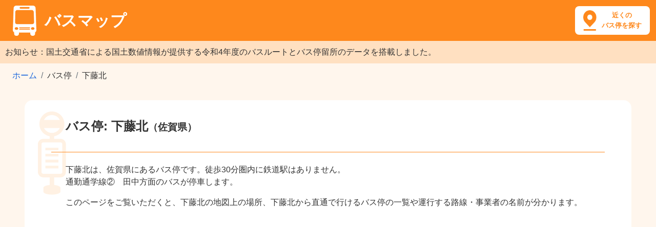

--- FILE ---
content_type: text/html; charset=utf-8
request_url: https://busmap.info/busstop/222088/
body_size: 6257
content:
<!DOCTYPE html><html lang="ja"><head><meta charset="utf-8"><meta http-equiv="X-UA-Compatible" content="IE=edge"><meta name="viewport" content="width=device-width,initial-scale=1,shrink-to-fit=no"><meta name="description" content="バス停「下藤北」の乗り場と路線の地図。「下藤北」に停車する路線（通勤通学線②　田中方面）。「下藤北」から行けるバス停留所。"><meta name="keyword" content="下藤北 バス,下藤北 バス乗り場,下藤北 バス停"><script type="application/ld+json">{
    "@context": "http://schema.org",
    "@type": "BusStop",
    "name": "下藤北",
    "geo": {
      "@type": "GeoCoordinates",
      "latitude": "33.2989578008",
      "longitude": "130.399245394"
    }
  }</script><title>下藤北 | バスマップ</title><link rel="shortcut icon" href="/favicon.ico"><link rel="stylesheet" href="https://stackpath.bootstrapcdn.com/bootstrap/4.5.0/css/bootstrap.min.css" integrity="sha384-9aIt2nRpC12Uk9gS9baDl411NQApFmC26EwAOH8WgZl5MYYxFfc+NcPb1dKGj7Sk" crossorigin="anonymous"><!-- endbower --><!-- endbuild --><link rel="stylesheet" href="/static/styles/main-8380db2342.css"><!-- Google tag (gtag.js) --><script async src="https://www.googletagmanager.com/gtag/js?id=G-71S96VD85D"></script><script>window.dataLayer = window.dataLayer || [];
      function gtag(){dataLayer.push(arguments);}
      gtag('js', new Date());

      gtag('config', 'G-71S96VD85D');</script><script async src="https://pagead2.googlesyndication.com/pagead/js/adsbygoogle.js?client=ca-pub-8442884856190412" crossorigin="anonymous"></script> </head><body ng-app="app"><header><h1><a href="/"><img src="/static/images/logo.png" alt="バスマップのロゴ"><span>バスマップ</span></a></h1><a class="header-icon" href="/map/?q=現在地"><span>近くの<br>バス停を探す</span></a></header><main><p style="margin-bottom:0;line-height:1.5;padding:10px;color:#333;background-color:#FFE0C1">お知らせ：国土交通省による国土数値情報が提供する令和4年度のバスルートとバス停留所のデータを搭載しました。</p><nav aria-label="breadcrumb"><ol class="breadcrumb"><li class="breadcrumb-item"><a href="/">ホーム</a></li><li class="breadcrumb-item active">バス停</li><li class="breadcrumb-item active" aria-current="page">下藤北</li></ol></nav><div class="page-header"><h2 class="with-sub"><span>バス停: 下藤北</span><span>（佐賀県）</span></h2><div class="page-desc"><p> 下藤北は、佐賀県にあるバス停です。徒歩30分圏内に鉄道駅はありません。 <br> 通勤通学線②　田中方面のバスが停車します。 </p><p>このページをご覧いただくと、下藤北の地図上の場所、下藤北から直通で行けるバス停の一覧や運行する路線・事業者の名前が分かります。</p></div></div>     
<div class="banner-wrapper">
<script async src="https://pagead2.googlesyndication.com/pagead/js/adsbygoogle.js?client=ca-pub-8442884856190412"
     crossorigin="anonymous"></script>
<!-- busmap-display -->
<ins class="adsbygoogle"
     style="display:block"
     data-ad-client="ca-pub-8442884856190412"
     data-ad-slot="6459738295"
     data-ad-format="auto"
     data-full-width-responsive="true"></ins>
<script>
     (adsbygoogle = window.adsbygoogle || []).push({});
</script>
</div>
<div ng-controller="BusStopCtrl"><section class="map"><h3>「下藤北」の場所と路線図</h3><p>「下藤北」のバス停を地図の中心に配置し「下藤北」に停まるバスの路線図を表示しています。</p><div id="map_container"><div id="map_canvas"></div></div><div class="neighborhood"><a href="javascript:void(0);" ng-click="neighborhood();"><span>付近のバス停・路線を探す</span><img src="/static/images/search.png" width="24" height="24" alt="探す"></a></div></section><div></div><div class="row map-bottom"><section class="col-md-6"><h3>「下藤北」に停まる路線</h3><table class="table table-bordered"><thead><tr><th class="center">表示</th><th class="center">路線名</th><th>事業者名</th></tr></thead><tbody><tr><td class="center"><input type="checkbox" ng-model="checkboxes[14775]" ng-change="onChangeCheck()"></td><td class="center"><a href="/route/114775/">通勤通学線②　田中方面</a></td><td><a href="/company/%E5%90%89%E9%87%8E%E3%83%B6%E9%87%8C%E7%94%BA/">吉野ヶ里町</a></td><!-- <td>コミュニティバス</td> --></tr></tbody></table></section><section class="col-md-6"><h3>「下藤北」に停まる路線のバス停</h3><p>下藤北に停車するバス路線から、5の停留所に直通で行けます。</p><ul><li><a href="/busstop/1243217/">三田川中学校</a></li><li><a href="/busstop/223651/">田中</a></li><li><a href="/busstop/222028/">乙ノ馬手公民館</a></li><li><a href="/busstop/1243205/">三田川庁舎</a></li><li><a href="/busstop/1243390/">箱川下分農村公園</a></li></ul></section></div></div> <div></div><section><h3>バスの料金や停留所に関する記事</h3><div class="article-list">   <div><a class="thumb" href="/articles/1"><img src="/static/images/articles/bus-thumb.jpg" alt="バスの運賃箱と座席" loading="lazy"></a><h4><a href="/articles/1">バスの子供料金は何歳から何歳まで？</a></h4><p>バスの運賃区分は、中学生以上の大人料金、小学生の小児料金、未就学児（1歳以上）の幼児、乳児（0歳）の4区分。<br>乳児は無料、幼児は同伴2人まで無料、大人料金のおよそ半額となる子供料金が適用されるのは、例外を除いて6歳から12歳の小学生だけです。</p></div><div><a class="thumb" href="/articles/4"><img src="/static/images/articles/fare-thumb.jpg" alt="バスの運賃箱" loading="lazy"></a><h4><a href="/articles/4">バス運賃にまつわるFAQ</a></h4><p>バス運賃はおつりが出るのか、お札で払えるのか、同伴者とまとめて払えるのか、何歳以上からシルバーパスが発行されるのか、2019年10月1日の増税後に値上がりしたのかなど、バス運賃にまつわるさまざまな疑問に回答しています。</p></div><div><a class="thumb" href="/articles/3"><img src="/static/images/articles/how-to-ride-thumb.jpg" alt="バス停とバス" loading="lazy"></a><h4><a href="/articles/3">バスの乗り方と降り方のよくある3パターン</a></h4><p>日本のバス路線で最も多いのは、横のドアから乗車して整理券を取り、前のドアから降車する後払いのパターンです。<br>そのほか、東京都交通局の都営バスが採用する前のドアから乗車する均一運賃の前払いパターン、高速バスや長距離バスが採用する前のドアから乗降するパターン、主に3パターンの乗り方と降り方があります。</p></div><div><a class="thumb" href="/articles/5"><img src="/static/images/articles/5-thumb.jpg" alt="空いているバスの車内" loading="lazy"></a><h4><a href="/articles/5">新型コロナウイルスの感染拡大を防止するバス事業者の取り組み</a></h4><p>満員のバスは3つの密に当てはまることから、バスの窓を開けて換気しながら運行したり、乗務員のマスク着用、平日ダイヤを休日ダイヤに変更するなど、引き続き感染拡大を防止する対策を行うバス事業者があります。</p><p>事前に乗車するバスの公式サイトから運行状況を確認しておきましょう。</p></div><div><a class="thumb" href="/articles/2"><img src="/static/images/articles/haneda-airport-thumb.jpg" alt="羽田空港第2ターミナル" loading="lazy"></a><h4><a href="/articles/2">主要8駅の羽田空港行きバス停留所</a></h4><p>羽田空港へは、京急線や東京モノレールなど鉄道路線のほか、主要なターミナル駅から直通バスが運行しています。<br>電車で行きづらい場合、バスで羽田空港に行くことを検討してみましょう。</p></div><div><a class="thumb" href="/articles/6"><img src="/static/images/articles/6-thumb.jpg" alt="ベビーカー" loading="lazy"></a><h4><a href="/articles/6">ベビーカーをたたまず子供を乗せたままバスに乗車する方法</a></h4><p>車内にベビーカーマークが貼られているバスは、ベビーカーをたたまずに子供を乗せたまま乗車できます。<br>車内中ほどのベビーカーマークがある席の横に、バスの進行方向に対して後ろ向きに停めて補助ベルトで固定し、ベビーカーの車輪にストッパーをかけましょう。</p></div><div><a class="thumb" href="/articles/7"><img src="/static/images/articles/7-thumb.jpg" alt="スーツケースをバスに持ち込もうとする女性" loading="lazy"></a><h4><a href="/articles/7">バスに持ち込めるもの持ち込めないもの</a></h4><p>バスに手荷物として持ち込めるものは、縦・横・高さの合計が1メートル以内、重さが10キログラム以内の場合が多く、バス事業者によってルールが異なります。<br>ペットは顔を出さず、ペットキャリーなどに完全に入った状態であれば持ち込める場合があります。</p></div></div></section>  <section><h3>バスマップとは</h3><p>バスマップは、各バス事業者や国土数値情報（国土交通省）が公開するオープンデータを加工して作成した地図サイトです。<br>（最終更新日：2024年2月10日）</p><p>251,694のバス停と23,608のバス路線の情報を収録し、現在地の近くのバス停を位置情報から探したり、駅名など目的地のキーワードから付近に停まるバスの路線図を表示できます。</p><p>バスの時刻表や運行情報は、各バス事業者の公式サイトよりご確認ください。</p><p>バスマップの各ページヘのリンクはご自由に設定いただいて問題ありませんが、地図で使用している各種データへの直接アクセスはご遠慮ください。</p></section></main><footer><div class="privacy"><a href="/privacy/">プライバシーポリシー</a> | <a href="/external-tools/">外部送信ツールに関する公表事項</a> | <a href="/disclaimer/">免責事項</a> | <a href="/administrator/">運営者情報</a></div><div class="copyright">&copy; 2015-2024 busmap.info</div></footer><script src="https://ajax.googleapis.com/ajax/libs/angularjs/1.8.2/angular.min.js"></script><script src="https://cdnjs.cloudflare.com/ajax/libs/underscore.js/1.13.1/underscore-min.js"></script><script src="/static/scripts/scripts-136e040a46.js"></script><script src="https://cdn.apple-mapkit.com/mk/5.x.x/mapkit.js"></script><script type="text/javascript">var __token = 'eyJhbGciOiJFUzI1NiIsInR5cCI6IkpXVCIsImtpZCI6IlJENk44OVpMOEoifQ.eyJpc3MiOiI2VjZVMkgzREY4IiwiaWF0IjoxNzY5NDYyMDI0LCJvcmlnaW4iOiJodHRwczovL2J1c21hcC5pbmZvIiwiZXhwIjoxNzY5NDYyMjA0fQ.dq0e7_xpFwAgBlaCnfLjtgOFsssooASG0zk0uL7AKSjRudNXTOp0a3yttGBCWyMl3EwQZefvocl8G9MvzDvwZw';
  var current_busstop = {"name": "下藤北", "gids": [{"name": "下藤北", "buslines": [14775], "gid": 215607, "lat": 33.29895780075336, "lng": 130.39924539408554, "url_id": 222088}], "pref_name": "佐賀県", "lat": 33.29895780075336, "lng": 130.39924539408554, "id": 222088};
  var current_buslines = [{"name": "通勤通学線②　田中方面", "company": "吉野ヶ里町", "polylines": "_yfjEwx{zWfBUBnBBrBVvAHVJNTJ|AD|@?fA@\\DF@vD^l@NVPL?d@GNFNXRZPJZHp@?NAh@Ll@Df@Av@@bABN?b@?^G^KbAUv@M^EbBIZ@XLRHLHXXjBfAR@JG`@Qp@O|H}A`GkA`Cg@bCc@|Cg@lB]\tkckjEcq{zWf@bDn@~E`CSbGe@|BS|@IbE]hE_@fE_@~AMrHk@pDWzAI`CQjIc@l@Ed@CpBOtE_@h@E~DU\\ClBMzF[lHe@dDQrAQTC|@KtAS~@MfC_@bAO", "url_id": 114775, "type": 3, "id": 14775}];
  var current_busstops = [{"name": "三田川庁舎", "buslines": [4743, 18076, 14775], "gid": 215440, "lat": 33.321658865415124, "lng": 130.39906186445583, "url_id": 1243205}, {"name": "三田川中学校", "buslines": [14775], "gid": 215450, "lat": 33.32057170848894, "lng": 130.39721810196124, "url_id": 1243217}, {"name": "田中", "buslines": [14775], "gid": 215762, "lat": 33.28459822680108, "lng": 130.3991207789531, "url_id": 223651}, {"name": "箱川下分農村公園", "buslines": [14775], "gid": 215604, "lat": 33.29952244796938, "lng": 130.40027921057967, "url_id": 1243390}, {"name": "乙ノ馬手公民館", "buslines": [14775], "gid": 215658, "lat": 33.29359560526975, "lng": 130.39765433391744, "url_id": 222028}];
  var busline_data = {"14775": {"company": "吉野ヶ里町", "url_id": 114775, "id": 14775, "name": "通勤通学線②　田中方面"}, "18076": {"company": "吉野ヶ里町", "url_id": 118076, "id": 18076, "name": "通勤通学線③　目達原方面"}, "4743": {"company": "吉野ヶ里町", "url_id": 104743, "id": 4743, "name": "循環線"}};</script><script type="text/template" id="infowindow-template"><div class="busstop">
        <a href="/busstop/<%- url_id %>/"><%- name %></a>
      </div>
      <ul class="buslines"> <% _.each(buslines, function(busline) { %> <li><a href="/route/<%- busline['url_id'] %>/"><%- busline['name'] %> - <%- busline['company'] %></a></li> <% }); %> <% _.each(buslines2, function(busline) { %> <li><a href="/route/<%- busline['url_id'] %>/" class="inactive"><%- busline['name'] %> - <%- busline['company'] %></a></li> <% }); %> </ul></script></body></html>

--- FILE ---
content_type: text/html; charset=utf-8
request_url: https://www.google.com/recaptcha/api2/aframe
body_size: 268
content:
<!DOCTYPE HTML><html><head><meta http-equiv="content-type" content="text/html; charset=UTF-8"></head><body><script nonce="GFNmKjD5ItgjLGEiHufmXA">/** Anti-fraud and anti-abuse applications only. See google.com/recaptcha */ try{var clients={'sodar':'https://pagead2.googlesyndication.com/pagead/sodar?'};window.addEventListener("message",function(a){try{if(a.source===window.parent){var b=JSON.parse(a.data);var c=clients[b['id']];if(c){var d=document.createElement('img');d.src=c+b['params']+'&rc='+(localStorage.getItem("rc::a")?sessionStorage.getItem("rc::b"):"");window.document.body.appendChild(d);sessionStorage.setItem("rc::e",parseInt(sessionStorage.getItem("rc::e")||0)+1);localStorage.setItem("rc::h",'1769462028066');}}}catch(b){}});window.parent.postMessage("_grecaptcha_ready", "*");}catch(b){}</script></body></html>

--- FILE ---
content_type: application/javascript
request_url: https://busmap.info/static/scripts/scripts-136e040a46.js
body_size: 4298
content:
"use strict";angular.module("app",[]).config(function(){}),angular.module("app").service("httpService",["$q","$http",function(e,n){var t=this;t.timeout_seconds=1e4,t.get=function(o,i){var a={timeout:t.timeout_seconds};i&&(a.params=i);var s=e.defer();return n.get(o,a).then(function(e){s.resolve(e.data)},function(e){s.reject()}),s.promise},t.post=function(o,i){var a=e.defer();return n.post(o,i,{timeout:t.timeout_seconds,xsrfHeaderName:"X-CSRFToken",xsrfCookieName:"csrftoken"}).then(function(e){a.resolve(e)},function(e){a.reject()}),a.promise},t.put=function(o,i){var a=e.defer();return n.put(o,i,{timeout:t.timeout_seconds,xsrfHeaderName:"X-CSRFToken",xsrfCookieName:"csrftoken"}).then(function(e){a.resolve(e)},function(e){a.reject()}),a.promise},t.delete=function(o){var i=e.defer();return n.delete(o,{timeout:t.timeout_seconds,xsrfHeaderName:"X-CSRFToken",xsrfCookieName:"csrftoken"}).then(function(e){i.resolve(e)},function(e){i.reject()}),i.promise}}]),angular.module("app").service("mapService",["$window","$http","$q","$rootScope","$timeout",function(e,n,t,o,i){function a(){navigator.geolocation.getCurrentPosition(function(e){s.map.center=new mapkit.Coordinate(e.coords.latitude,e.coords.longitude)},function(e){},{enableHighAccuracy:!0})}var s=this;s.map=null,s.zoom_th=14,s.init=function(e,n,t){mapkit.init({authorizationCallback:function(e){e(__token)}}),s.start(e,n,t)},s.start=function(e,n,t){if(document.getElementById("map_canvas")){var o=35.682,i=139.7672,a=15;e&&(o=e),n&&(i=n),t&&(a=t),s.map=new mapkit.Map("map_canvas");for(var u=327.68,r=0;r<a;r++)u/=2;u>1&&(u=1),s.map.region=new mapkit.CoordinateRegion(new mapkit.Coordinate(o,i),new mapkit.CoordinateSpan(u,u))}},s.geocoder=null,s.geocodeSearch=function(e){s.geocoder||(s.geocoder=new mapkit.Geocoder({language:"ja-JP",getsUserLocation:!1})),s.geocoder.lookup(e,function(e,n){!e&&n.results.length>=1&&(s.map.region=n.results[0].region)},{})},s.onCurrentLocation=function(){a()}}]),angular.module("app").service("busmapService",["$q","mapService",function(e,n){function t(e){var t=[];return _.each(e.split("\t"),function(e){var i=o(e,6);if(i.length>0){var a=new mapkit.PolylineOverlay(i,{style:new mapkit.Style(s.busline_style)});n.map.addOverlay(a),t.push(a)}}),t}function o(e,n){var t=[],o=i(e);return _.each(o,function(e){t.push(new mapkit.Coordinate(e[0],e[1]))}),t}function i(e,n){for(var t,o=0,i=0,a=0,s=[],u=0,r=0,l=null,c=Math.pow(10,Number.isInteger(n)?n:5);o<e.length;){l=null,u=1,r=0;do{r+=(31&(l=e.charCodeAt(o++)-63))*u,u*=32}while(l>=32);t=1&r?(-r-1)/2:r/2,u=1,r=0;do{r+=(31&(l=e.charCodeAt(o++)-63))*u,u*=32}while(l>=32);i+=t,a+=1&r?(-r-1)/2:r/2,s.push([i/c,a/c])}return s}function a(e){s.active_busstop_id&&_.each(s.busstops[s.active_busstop_id].buslines,function(e){_.has(s.buslines,e)&&_.each(s.buslines[e].polylines,function(e){e.style=new mapkit.Style(s.busline_style)})}),e&&(s.active_busstop_id=e,_.each(s.busstops[s.active_busstop_id].buslines,function(e){_.has(s.buslines,e)&&_.each(s.buslines[e].polylines,function(e){e.style=new mapkit.Style(s.busline_style_active),n.map.removeOverlay(e),n.map.addOverlay(e)})}))}var s=this;s.init=function(){s.busstops={},s.buslines={},s.infowindow_visible=!1,s.active_busline=null,s.active_busstop_id=null,s.busline_style={lineWidth:4,lineJoin:"round",strokeColor:"#ff4400",strokeOpacity:.7},s.busline_style_active={lineWidth:5,lineJoin:"round",strokeColor:"#0088ff",strokeOpacity:.8}},s.addBusStop=function(e,t,o){if(!_.has(s.busstops,e.gid)){e.buslines=_.map(e.buslines,function(e){return parseInt(e)});var i={url_id:e.url_id,name:e.name,buslines:[],buslines2:[]};_.each(e.buslines,function(e){_.has(s.buslines,e)?i.buslines.push(s.buslines[e]):_.isUndefined(window.busline_data)||i.buslines2.push(busline_data[e])});var u=_.template(document.getElementById("infowindow-template").innerHTML)(i),r={calloutElementForAnnotation:function(e){var n=document.createElement("div");n.className="infowindow";var t=document.createElement("div");t.className="infowindow-content",t.innerHTML=u,n.appendChild(t);var o=document.createElement("div");return o.className="infowindow-close",o.onclick=function(){e.selected=!1},n.appendChild(o),n},calloutAppearanceAnimationForAnnotation:function(e){return"scale-in 0.2s ease 1 normal both"}},l=new mapkit.ImageAnnotation(new mapkit.Coordinate(e.lat,e.lng),{url:{1:t?"/static/images/marker_busstop_lg.png":"/static/images/marker_busstop_sm.png",2:t?"/static/images/marker_busstop_lg_2x.png":"/static/images/marker_busstop_sm_2x.png"},size:{width:t?26:20,height:t?68:52},callout:r,selected:o});n.map.addAnnotation(l),t||l.addEventListener("select",function(){a(e.gid)}),s.busstops[e.gid]=e,s.busstops[e.gid].marker=l}},s.addBusLine=function(e){_.has(s.buslines,e.id)||(s.buslines[e.id]=e,s.buslines[e.id].polylines=t(e.polylines))},s.toggleBusLine=function(e,t){_.each(s.buslines[e].polylines,function(e){t?n.map.addOverlay(e):n.map.removeOverlay(e)})},s.showAll=function(){_.each(s.busstops,function(e){n.map.addAnnotation(e.marker)}),_.each(s.buslines,function(e){_.each(e.polylines,function(e){n.map.addOverlay(e)})})},s.hideAll=function(){_.each(s.busstops,function(e){n.map.removeAnnotation(e.marker)}),_.each(s.buslines,function(e){_.each(e.polylines,function(e){n.map.removeOverlay(e)})})}}]),angular.module("app").controller("HomeCtrl",["$scope",function(e){e.selected_pref="",e.onChangePref=function(){e.selected_pref&&(location.href="/map/?q="+e.selected_pref)}}]),angular.module("app").controller("BusMapCtrl",["$scope","$timeout","httpService","mapService","busmapService",function(e,n,t,o,i){function a(){n(function(){o.map.region.span.longitudeDelta<y?(e.reduced_mode&&(i.showAll(),e.reduced_mode=!1),s()):(e.reduced_mode||(i.hideAll(),e.reduced_mode=!0),S=null)})}function s(){var e=o.map.region.toBoundingRegion(),n={n:Math.ceil(100*e.northLatitude)/100,e:Math.ceil(100*e.eastLongitude)/100,s:Math.floor(100*e.southLatitude)/100,w:Math.floor(100*e.westLongitude)/100};if(S){if(u(S,n))return;if(r(S,n))return}S=n;var a={b:n.s+","+n.w+","+n.n+","+n.e};t.get("/api/map",a).then(function(e){_.each(e.lines,function(e){i.addBusLine(e)}),_.each(e.stops,function(e){i.addBusStop(e)})},function(e){o.last_bounds=null})}function u(e,n){return e.n==n.n&&e.e==n.e&&e.s==n.s&&e.w==n.w}function r(e,n){return e.n>=n.n&&e.e>=n.e&&e.s<=n.s&&e.w<=n.w}var l=null,c={"北海道":[43.228205,142.28768,8],"青森県":[40.732248,140.91944,9],"岩手県":[39.483759,141.333554,9],"宮城県":[38.421295,140.979158,9],"秋田県":[39.691023,140.280444,9],"山形県":[38.51039,140.130742,9],"福島県":[37.390255,140.408582,9],"茨城県":[36.247558,140.305966,10],"栃木県":[36.626363,139.848905,10],"群馬県":[36.409793,139.061592,10],"埼玉県":[35.962349,139.528022,12],"千葉県":[35.609461,140.172929,10],"東京都":[35.644792,139.584684,11],"神奈川県":[35.423278,139.449713,11],"新潟県":[37.528318,138.775612,9],"富山県":[36.694746,137.17359,10],"石川県":[36.818174,136.75506,10],"福井県":[35.948123,136.176063,10],"山梨県":[35.621925,138.564936,10],"長野県":[36.195484,138.094387,9],"岐阜県":[35.544857,137.016352,9],"静岡県":[34.933131,138.361164,10],"愛知県":[35.080933,137.053673,11],"三重県":[34.629147,136.446834,10],"滋賀県":[35.154463,136.127244,10],"京都府":[35.141401,135.523549,10],"大阪府":[34.641871,135.512539,11],"兵庫県":[34.893794,134.956301,9],"奈良県":[34.488492,135.823646,10],"和歌山県":[34.038832,135.385822,10],"鳥取県":[35.409175,133.765458,10],"島根県":[35.175578,132.652941,10],"岡山県":[34.799897,133.810984,10],"広島県":[34.515775,132.75159,10],"山口県":[34.129474,131.514401,10],"徳島県":[33.997001,134.397147,11],"香川県":[34.259214,133.959275,11],"愛媛県":[33.678548,132.811623,11],"高知県":[33.410853,133.357784,10],"福岡県":[33.617096,130.636933,10],"佐賀県":[33.287906,130.150684,11],"長崎県":[33.033608,129.715602,11],"熊本県":[32.665745,130.69109,10],"大分県":[33.259064,131.469522,10],"宮崎県":[32.115425,131.340549,10],"鹿児島県":[31.371176,130.470189,10],"沖縄県":[26.345624,127.583812,10]};if(document.location.search.length>1){for(var d=document.location.search.substring(1).split("&"),p=new Object,m=0;m<d.length;m++){var f=d[m].split("="),h=decodeURIComponent(f[0]),g=decodeURIComponent(f[1]);p[h]=decodeURIComponent(g)}l=p}var v=null,b=null,k=15;if(_.has(l,"p")){var w=l.p.split(",");w.length>=3&&(v=parseFloat(w[0]),b=parseFloat(w[1]),k=parseInt(w[2]))}else if(_.has(l,"q")){var C=l.q;_.has(c,C)&&(v=c[C][0],b=c[C][1],k=c[C][2])}var y=.06;e.reduced_mode=!1;var S=null;o.init(v,b,k),i.init(),function(){if(o.map.addEventListener("region-change-end",function(){a()}),a(),_.has(l,"q")){var e=l.q;"現在地"==e?o.onCurrentLocation():_.has(c,e)||o.geocodeSearch(e)}}(),e.geosearch=function(e){o.geocodeSearch(e)}}]),angular.module("app").controller("BusStopCtrl",["$scope","mapService","busmapService",function(e,n,t){n.init(current_busstop.lat,current_busstop.lng,16),t.init(),function(){e.checkboxes={},_.each(current_buslines,function(n){t.addBusLine(n),e.checkboxes[n.id]=!1});var n=1==current_busstop.gids.length;_.each(current_busstop.gids,function(e){t.addBusStop(e,!0,n)}),_.each(current_busstops,function(e){t.addBusStop(e)})}(),e.onChangeCheck=function(){_.some(_.values(e.checkboxes))?_.each(t.buslines,function(n){t.toggleBusLine(n.id,e.checkboxes[n.id])}):_.each(t.buslines,function(e){t.toggleBusLine(e.id,!0)})},e.neighborhood=function(){var e=current_busstop.lat.toFixed(6)+","+current_busstop.lng.toFixed(6)+",15";location.href="/map/?p="+e}}]),angular.module("app").controller("BusLineCtrl",["$scope","mapService","busmapService",function(e,n,t){var o=this;n.init(null,null,14),t.init(),function(){t.addBusLine(current_busline);var e=null,i=null,a=null,s=null;_.each(current_busstops,function(n){t.addBusStop(n),null==e?(e=n.lat,i=n.lat,a=n.lng,s=n.lng):(e=n.lat<e?n.lat:e,i=n.lat>i?n.lat:i,a=n.lng<a?n.lng:a,s=n.lng>s?n.lng:s)}),n.map.region=new mapkit.CoordinateRegion(new mapkit.Coordinate((e+i)/2,(a+s)/2),new mapkit.CoordinateSpan(1.1*(i-e),1.1*(s-a))),o.center_lat=(e+i)/2,o.center_lng=(a+s)/2}(),e.neighborhood=function(){var e=o.center_lat.toFixed(6)+","+o.center_lng.toFixed(6)+",14";location.href="/map/?p="+e}}]);